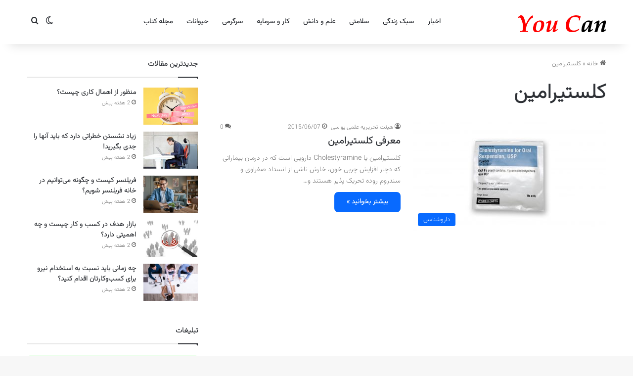

--- FILE ---
content_type: text/html; charset=UTF-8
request_url: https://youc.ir/tag/%DA%A9%D9%84%D8%B3%D8%AA%DB%8C%D8%B1%D8%A7%D9%85%DB%8C%D9%86/
body_size: 12291
content:
<!DOCTYPE html> <html dir="rtl" lang="fa-IR" data-skin="light"> <head> <meta charset="UTF-8"/> <link rel="profile" href="//gmpg.org/xfn/11"/> <meta http-equiv='x-dns-prefetch-control' content='on'> <link rel='dns-prefetch' href="//cdnjs.cloudflare.com/"/> <link rel='dns-prefetch' href="//ajax.googleapis.com/"/> <link rel='dns-prefetch' href="//fonts.googleapis.com/"/> <link rel='dns-prefetch' href="//fonts.gstatic.com/"/> <link rel='dns-prefetch' href="//s.gravatar.com/"/> <link rel='dns-prefetch' href="//www.google-analytics.com/"/> <meta name='robots' content='index, follow, max-image-preview:large, max-snippet:-1, max-video-preview:-1'/> <title>کلستیرامین - You Can</title> <link rel="canonical" href="https://youc.ir/tag/کلستیرامین/"/> <meta property="og:locale" content="fa_IR"/> <meta property="og:type" content="article"/> <meta property="og:title" content="کلستیرامین - You Can"/> <meta property="og:url" content="https://youc.ir/tag/کلستیرامین/"/> <meta property="og:site_name" content="You Can"/> <meta property="og:image" content="https://youc.ir/wp-content/uploads/2016/04/logo-UC-620.png"/> <meta property="og:image:width" content="620"/> <meta property="og:image:height" content="330"/> <meta property="og:image:type" content="image/png"/> <meta name="twitter:card" content="summary_large_image"/> <meta name="twitter:site" content="@youc_ir"/> <script type="application/ld+json" class="yoast-schema-graph">{"@context":"https://schema.org","@graph":[{"@type":"CollectionPage","@id":"https://youc.ir/tag/%da%a9%d9%84%d8%b3%d8%aa%db%8c%d8%b1%d8%a7%d9%85%db%8c%d9%86/","url":"https://youc.ir/tag/%da%a9%d9%84%d8%b3%d8%aa%db%8c%d8%b1%d8%a7%d9%85%db%8c%d9%86/","name":"کلستیرامین - You Can","isPartOf":{"@id":"https://youc.ir/#website"},"primaryImageOfPage":{"@id":"https://youc.ir/tag/%da%a9%d9%84%d8%b3%d8%aa%db%8c%d8%b1%d8%a7%d9%85%db%8c%d9%86/#primaryimage"},"image":{"@id":"https://youc.ir/tag/%da%a9%d9%84%d8%b3%d8%aa%db%8c%d8%b1%d8%a7%d9%85%db%8c%d9%86/#primaryimage"},"thumbnailUrl":"https://youc.ir/wp-content/uploads/2015/06/cholestyramine.jpg","breadcrumb":{"@id":"https://youc.ir/tag/%da%a9%d9%84%d8%b3%d8%aa%db%8c%d8%b1%d8%a7%d9%85%db%8c%d9%86/#breadcrumb"},"inLanguage":"fa-IR"},{"@type":"ImageObject","inLanguage":"fa-IR","@id":"https://youc.ir/tag/%da%a9%d9%84%d8%b3%d8%aa%db%8c%d8%b1%d8%a7%d9%85%db%8c%d9%86/#primaryimage","url":"https://youc.ir/wp-content/uploads/2015/06/cholestyramine.jpg","contentUrl":"https://youc.ir/wp-content/uploads/2015/06/cholestyramine.jpg","width":1366,"height":768,"caption":"معرفی کلستیرامین"},{"@type":"BreadcrumbList","@id":"https://youc.ir/tag/%da%a9%d9%84%d8%b3%d8%aa%db%8c%d8%b1%d8%a7%d9%85%db%8c%d9%86/#breadcrumb","itemListElement":[{"@type":"ListItem","position":1,"name":"خانه","item":"https://youc.ir/"},{"@type":"ListItem","position":2,"name":"کلستیرامین"}]},{"@type":"WebSite","@id":"https://youc.ir/#website","url":"https://youc.ir/","name":"You Can","description":"پورتال یو سی (شما می توانید)","publisher":{"@id":"https://youc.ir/#organization"},"alternateName":"یو سی","potentialAction":[{"@type":"SearchAction","target":{"@type":"EntryPoint","urlTemplate":"https://youc.ir/?s={search_term_string}"},"query-input":{"@type":"PropertyValueSpecification","valueRequired":true,"valueName":"search_term_string"}}],"inLanguage":"fa-IR"},{"@type":"Organization","@id":"https://youc.ir/#organization","name":"پورتال یو سی (شما می توانید) | You Can","url":"https://youc.ir/","logo":{"@type":"ImageObject","inLanguage":"fa-IR","@id":"https://youc.ir/#/schema/logo/image/","url":"https://youc.ir/wp-content/uploads/2016/04/logo-UC-620.png","contentUrl":"https://youc.ir/wp-content/uploads/2016/04/logo-UC-620.png","width":620,"height":330,"caption":"پورتال یو سی (شما می توانید) | You Can"},"image":{"@id":"https://youc.ir/#/schema/logo/image/"},"sameAs":["https://www.facebook.com/youc.ir/","https://x.com/youc_ir","https://instagram.com/youc.ir"]}]}</script> <script type="text/javascript">
			try {
				if( 'undefined' != typeof localStorage ){
					var tieSkin = localStorage.getItem('tie-skin');
				}

				
				var html = document.getElementsByTagName('html')[0].classList,
						htmlSkin = 'light';

				if( html.contains('dark-skin') ){
					htmlSkin = 'dark';
				}

				if( tieSkin != null && tieSkin != htmlSkin ){
					html.add('tie-skin-inverted');
					var tieSkinInverted = true;
				}

				if( tieSkin == 'dark' ){
					html.add('dark-skin');
				}
				else if( tieSkin == 'light' ){
					html.remove( 'dark-skin' );
				}
				
			} catch(e) { console.log( e ) }

		</script> <style type="text/css"> :root{ --tie-preset-gradient-1: linear-gradient(135deg, rgba(6, 147, 227, 1) 0%, rgb(155, 81, 224) 100%); --tie-preset-gradient-2: linear-gradient(135deg, rgb(122, 220, 180) 0%, rgb(0, 208, 130) 100%); --tie-preset-gradient-3: linear-gradient(135deg, rgba(252, 185, 0, 1) 0%, rgba(255, 105, 0, 1) 100%); --tie-preset-gradient-4: linear-gradient(135deg, rgba(255, 105, 0, 1) 0%, rgb(207, 46, 46) 100%); --tie-preset-gradient-5: linear-gradient(135deg, rgb(238, 238, 238) 0%, rgb(169, 184, 195) 100%); --tie-preset-gradient-6: linear-gradient(135deg, rgb(74, 234, 220) 0%, rgb(151, 120, 209) 20%, rgb(207, 42, 186) 40%, rgb(238, 44, 130) 60%, rgb(251, 105, 98) 80%, rgb(254, 248, 76) 100%); --tie-preset-gradient-7: linear-gradient(135deg, rgb(255, 206, 236) 0%, rgb(152, 150, 240) 100%); --tie-preset-gradient-8: linear-gradient(135deg, rgb(254, 205, 165) 0%, rgb(254, 45, 45) 50%, rgb(107, 0, 62) 100%); --tie-preset-gradient-9: linear-gradient(135deg, rgb(255, 203, 112) 0%, rgb(199, 81, 192) 50%, rgb(65, 88, 208) 100%); --tie-preset-gradient-10: linear-gradient(135deg, rgb(255, 245, 203) 0%, rgb(182, 227, 212) 50%, rgb(51, 167, 181) 100%); --tie-preset-gradient-11: linear-gradient(135deg, rgb(202, 248, 128) 0%, rgb(113, 206, 126) 100%); --tie-preset-gradient-12: linear-gradient(135deg, rgb(2, 3, 129) 0%, rgb(40, 116, 252) 100%); --tie-preset-gradient-13: linear-gradient(135deg, #4D34FA, #ad34fa); --tie-preset-gradient-14: linear-gradient(135deg, #0057FF, #31B5FF); --tie-preset-gradient-15: linear-gradient(135deg, #FF007A, #FF81BD); --tie-preset-gradient-16: linear-gradient(135deg, #14111E, #4B4462); --tie-preset-gradient-17: linear-gradient(135deg, #F32758, #FFC581); --main-nav-background: #FFFFFF; --main-nav-secondry-background: rgba(0,0,0,0.03); --main-nav-primary-color: #0088ff; --main-nav-contrast-primary-color: #FFFFFF; --main-nav-text-color: #2c2f34; --main-nav-secondry-text-color: rgba(0,0,0,0.5); --main-nav-main-border-color: rgba(0,0,0,0.1); --main-nav-secondry-border-color: rgba(0,0,0,0.08); --tie-buttons-radius: 8px; } </style> <meta name="viewport" content="width=device-width, initial-scale=1.0"/><style id='wp-img-auto-sizes-contain-inline-css' type='text/css'> img:is([sizes=auto i],[sizes^="auto," i]){contain-intrinsic-size:3000px 1500px} /*# sourceURL=wp-img-auto-sizes-contain-inline-css */ </style> <link rel='stylesheet' id='tie-css-base-css' href="/wp-content/themes/jannah/assets/css/base.min.css" type='text/css' media='all'/> <link rel='stylesheet' id='tie-css-styles-css' href="/wp-content/themes/jannah/assets/css/style.min.css" type='text/css' media='all'/> <link rel='stylesheet' id='tie-css-widgets-css' href="/wp-content/themes/jannah/assets/css/widgets.min.css" type='text/css' media='all'/> <link rel='stylesheet' id='tie-css-helpers-css' href="/wp-content/themes/jannah/assets/css/helpers.min.css" type='text/css' media='all'/> <style id='tie-css-helpers-inline-css' type='text/css'> @font-face {font-family: 'Vazirmatn';font-display: swap;src: url('https://youc.ir/wp-content/themes/youcir/fonts/Vazirmatn/Vazirmatn-ExtraLight.woff2') format('woff2');}body{font-family: 'Vazirmatn';}.logo-text,h1,h2,h3,h4,h5,h6,.the-subtitle{font-family: 'Vazirmatn';}#main-nav .main-menu > ul > li > a{font-family: 'Vazirmatn';}blockquote p{font-family: 'Vazirmatn';}html #tie-wrapper .mag-box.big-post-left-box li:not(:first-child) .post-title,html #tie-wrapper .mag-box.big-post-top-box li:not(:first-child) .post-title,html #tie-wrapper .mag-box.half-box li:not(:first-child) .post-title,html #tie-wrapper .mag-box.big-thumb-left-box li:not(:first-child) .post-title,html #tie-wrapper .mag-box.scrolling-box .slide .post-title,html #tie-wrapper .mag-box.miscellaneous-box li:not(:first-child) .post-title{font-weight: 500;}html #header-notification-bar{background: var( --tie-preset-gradient-13 );}html #header-notification-bar{--tie-buttons-color: #FFFFFF;--tie-buttons-border-color: #FFFFFF;--tie-buttons-hover-color: #e1e1e1;--tie-buttons-hover-text: #000000;}html #header-notification-bar{--tie-buttons-text: #000000;}html #respond .comment-form-email{width: 100% !important;float: none !important;} /*# sourceURL=tie-css-helpers-inline-css */ </style> <script type="text/javascript" src="https://youc.ir/wp-includes/js/jquery/jquery.min.js" id="jquery-core-js"></script> <link rel="stylesheet" href="/wp-content/themes/jannah/rtl.css" type="text/css" media="screen"/><meta http-equiv="X-UA-Compatible" content="IE=edge"> <link rel="icon" href="/wp-content/uploads/2015/09/cropped-favicon_UC-32x32.png" sizes="32x32"/> <link rel="icon" href="/wp-content/uploads/2015/09/cropped-favicon_UC-192x192.png" sizes="192x192"/> <link rel="apple-touch-icon" href="/wp-content/uploads/2015/09/cropped-favicon_UC-180x180.png"/> <meta name="msapplication-TileImage" content="https://youc.ir/wp-content/uploads/2015/09/cropped-favicon_UC-270x270.png"/> <style id='global-styles-inline-css' type='text/css'> :root{--wp--preset--aspect-ratio--square: 1;--wp--preset--aspect-ratio--4-3: 4/3;--wp--preset--aspect-ratio--3-4: 3/4;--wp--preset--aspect-ratio--3-2: 3/2;--wp--preset--aspect-ratio--2-3: 2/3;--wp--preset--aspect-ratio--16-9: 16/9;--wp--preset--aspect-ratio--9-16: 9/16;--wp--preset--color--black: #000000;--wp--preset--color--cyan-bluish-gray: #abb8c3;--wp--preset--color--white: #ffffff;--wp--preset--color--pale-pink: #f78da7;--wp--preset--color--vivid-red: #cf2e2e;--wp--preset--color--luminous-vivid-orange: #ff6900;--wp--preset--color--luminous-vivid-amber: #fcb900;--wp--preset--color--light-green-cyan: #7bdcb5;--wp--preset--color--vivid-green-cyan: #00d084;--wp--preset--color--pale-cyan-blue: #8ed1fc;--wp--preset--color--vivid-cyan-blue: #0693e3;--wp--preset--color--vivid-purple: #9b51e0;--wp--preset--color--global-color: #0088ff;--wp--preset--gradient--vivid-cyan-blue-to-vivid-purple: linear-gradient(135deg,rgb(6,147,227) 0%,rgb(155,81,224) 100%);--wp--preset--gradient--light-green-cyan-to-vivid-green-cyan: linear-gradient(135deg,rgb(122,220,180) 0%,rgb(0,208,130) 100%);--wp--preset--gradient--luminous-vivid-amber-to-luminous-vivid-orange: linear-gradient(135deg,rgb(252,185,0) 0%,rgb(255,105,0) 100%);--wp--preset--gradient--luminous-vivid-orange-to-vivid-red: linear-gradient(135deg,rgb(255,105,0) 0%,rgb(207,46,46) 100%);--wp--preset--gradient--very-light-gray-to-cyan-bluish-gray: linear-gradient(135deg,rgb(238,238,238) 0%,rgb(169,184,195) 100%);--wp--preset--gradient--cool-to-warm-spectrum: linear-gradient(135deg,rgb(74,234,220) 0%,rgb(151,120,209) 20%,rgb(207,42,186) 40%,rgb(238,44,130) 60%,rgb(251,105,98) 80%,rgb(254,248,76) 100%);--wp--preset--gradient--blush-light-purple: linear-gradient(135deg,rgb(255,206,236) 0%,rgb(152,150,240) 100%);--wp--preset--gradient--blush-bordeaux: linear-gradient(135deg,rgb(254,205,165) 0%,rgb(254,45,45) 50%,rgb(107,0,62) 100%);--wp--preset--gradient--luminous-dusk: linear-gradient(135deg,rgb(255,203,112) 0%,rgb(199,81,192) 50%,rgb(65,88,208) 100%);--wp--preset--gradient--pale-ocean: linear-gradient(135deg,rgb(255,245,203) 0%,rgb(182,227,212) 50%,rgb(51,167,181) 100%);--wp--preset--gradient--electric-grass: linear-gradient(135deg,rgb(202,248,128) 0%,rgb(113,206,126) 100%);--wp--preset--gradient--midnight: linear-gradient(135deg,rgb(2,3,129) 0%,rgb(40,116,252) 100%);--wp--preset--font-size--small: 13px;--wp--preset--font-size--medium: 20px;--wp--preset--font-size--large: 36px;--wp--preset--font-size--x-large: 42px;--wp--preset--spacing--20: 0.44rem;--wp--preset--spacing--30: 0.67rem;--wp--preset--spacing--40: 1rem;--wp--preset--spacing--50: 1.5rem;--wp--preset--spacing--60: 2.25rem;--wp--preset--spacing--70: 3.38rem;--wp--preset--spacing--80: 5.06rem;--wp--preset--shadow--natural: 6px 6px 9px rgba(0, 0, 0, 0.2);--wp--preset--shadow--deep: 12px 12px 50px rgba(0, 0, 0, 0.4);--wp--preset--shadow--sharp: 6px 6px 0px rgba(0, 0, 0, 0.2);--wp--preset--shadow--outlined: 6px 6px 0px -3px rgb(255, 255, 255), 6px 6px rgb(0, 0, 0);--wp--preset--shadow--crisp: 6px 6px 0px rgb(0, 0, 0);}:where(.is-layout-flex){gap: 0.5em;}:where(.is-layout-grid){gap: 0.5em;}body .is-layout-flex{display: flex;}.is-layout-flex{flex-wrap: wrap;align-items: center;}.is-layout-flex > :is(*, div){margin: 0;}body .is-layout-grid{display: grid;}.is-layout-grid > :is(*, div){margin: 0;}:where(.wp-block-columns.is-layout-flex){gap: 2em;}:where(.wp-block-columns.is-layout-grid){gap: 2em;}:where(.wp-block-post-template.is-layout-flex){gap: 1.25em;}:where(.wp-block-post-template.is-layout-grid){gap: 1.25em;}.has-black-color{color: var(--wp--preset--color--black) !important;}.has-cyan-bluish-gray-color{color: var(--wp--preset--color--cyan-bluish-gray) !important;}.has-white-color{color: var(--wp--preset--color--white) !important;}.has-pale-pink-color{color: var(--wp--preset--color--pale-pink) !important;}.has-vivid-red-color{color: var(--wp--preset--color--vivid-red) !important;}.has-luminous-vivid-orange-color{color: var(--wp--preset--color--luminous-vivid-orange) !important;}.has-luminous-vivid-amber-color{color: var(--wp--preset--color--luminous-vivid-amber) !important;}.has-light-green-cyan-color{color: var(--wp--preset--color--light-green-cyan) !important;}.has-vivid-green-cyan-color{color: var(--wp--preset--color--vivid-green-cyan) !important;}.has-pale-cyan-blue-color{color: var(--wp--preset--color--pale-cyan-blue) !important;}.has-vivid-cyan-blue-color{color: var(--wp--preset--color--vivid-cyan-blue) !important;}.has-vivid-purple-color{color: var(--wp--preset--color--vivid-purple) !important;}.has-black-background-color{background-color: var(--wp--preset--color--black) !important;}.has-cyan-bluish-gray-background-color{background-color: var(--wp--preset--color--cyan-bluish-gray) !important;}.has-white-background-color{background-color: var(--wp--preset--color--white) !important;}.has-pale-pink-background-color{background-color: var(--wp--preset--color--pale-pink) !important;}.has-vivid-red-background-color{background-color: var(--wp--preset--color--vivid-red) !important;}.has-luminous-vivid-orange-background-color{background-color: var(--wp--preset--color--luminous-vivid-orange) !important;}.has-luminous-vivid-amber-background-color{background-color: var(--wp--preset--color--luminous-vivid-amber) !important;}.has-light-green-cyan-background-color{background-color: var(--wp--preset--color--light-green-cyan) !important;}.has-vivid-green-cyan-background-color{background-color: var(--wp--preset--color--vivid-green-cyan) !important;}.has-pale-cyan-blue-background-color{background-color: var(--wp--preset--color--pale-cyan-blue) !important;}.has-vivid-cyan-blue-background-color{background-color: var(--wp--preset--color--vivid-cyan-blue) !important;}.has-vivid-purple-background-color{background-color: var(--wp--preset--color--vivid-purple) !important;}.has-black-border-color{border-color: var(--wp--preset--color--black) !important;}.has-cyan-bluish-gray-border-color{border-color: var(--wp--preset--color--cyan-bluish-gray) !important;}.has-white-border-color{border-color: var(--wp--preset--color--white) !important;}.has-pale-pink-border-color{border-color: var(--wp--preset--color--pale-pink) !important;}.has-vivid-red-border-color{border-color: var(--wp--preset--color--vivid-red) !important;}.has-luminous-vivid-orange-border-color{border-color: var(--wp--preset--color--luminous-vivid-orange) !important;}.has-luminous-vivid-amber-border-color{border-color: var(--wp--preset--color--luminous-vivid-amber) !important;}.has-light-green-cyan-border-color{border-color: var(--wp--preset--color--light-green-cyan) !important;}.has-vivid-green-cyan-border-color{border-color: var(--wp--preset--color--vivid-green-cyan) !important;}.has-pale-cyan-blue-border-color{border-color: var(--wp--preset--color--pale-cyan-blue) !important;}.has-vivid-cyan-blue-border-color{border-color: var(--wp--preset--color--vivid-cyan-blue) !important;}.has-vivid-purple-border-color{border-color: var(--wp--preset--color--vivid-purple) !important;}.has-vivid-cyan-blue-to-vivid-purple-gradient-background{background: var(--wp--preset--gradient--vivid-cyan-blue-to-vivid-purple) !important;}.has-light-green-cyan-to-vivid-green-cyan-gradient-background{background: var(--wp--preset--gradient--light-green-cyan-to-vivid-green-cyan) !important;}.has-luminous-vivid-amber-to-luminous-vivid-orange-gradient-background{background: var(--wp--preset--gradient--luminous-vivid-amber-to-luminous-vivid-orange) !important;}.has-luminous-vivid-orange-to-vivid-red-gradient-background{background: var(--wp--preset--gradient--luminous-vivid-orange-to-vivid-red) !important;}.has-very-light-gray-to-cyan-bluish-gray-gradient-background{background: var(--wp--preset--gradient--very-light-gray-to-cyan-bluish-gray) !important;}.has-cool-to-warm-spectrum-gradient-background{background: var(--wp--preset--gradient--cool-to-warm-spectrum) !important;}.has-blush-light-purple-gradient-background{background: var(--wp--preset--gradient--blush-light-purple) !important;}.has-blush-bordeaux-gradient-background{background: var(--wp--preset--gradient--blush-bordeaux) !important;}.has-luminous-dusk-gradient-background{background: var(--wp--preset--gradient--luminous-dusk) !important;}.has-pale-ocean-gradient-background{background: var(--wp--preset--gradient--pale-ocean) !important;}.has-electric-grass-gradient-background{background: var(--wp--preset--gradient--electric-grass) !important;}.has-midnight-gradient-background{background: var(--wp--preset--gradient--midnight) !important;}.has-small-font-size{font-size: var(--wp--preset--font-size--small) !important;}.has-medium-font-size{font-size: var(--wp--preset--font-size--medium) !important;}.has-large-font-size{font-size: var(--wp--preset--font-size--large) !important;}.has-x-large-font-size{font-size: var(--wp--preset--font-size--x-large) !important;} /*# sourceURL=global-styles-inline-css */ </style> </head> <body id="tie-body" class="rtl archive tag tag-1828 wp-theme-jannah tie-no-js wrapper-has-shadow block-head-1 magazine2 is-lazyload is-thumb-overlay-disabled is-desktop is-header-layout-4 sidebar-left has-sidebar hide_breaking_news hide_share_post_bottom hide_related"> <div class="background-overlay"> <div id="tie-container" class="site tie-container"> <div id="tie-wrapper"> <header id="theme-header" class="theme-header header-layout-4 header-layout-1 main-nav-light main-nav-default-light main-nav-below no-stream-item has-shadow has-normal-width-logo mobile-header-default"> <div class="main-nav-wrapper"> <nav id="main-nav" class="main-nav header-nav menu-style-default menu-style-solid-bg" style="line-height:89px" aria-label="منوی اصلی"> <div class="container"> <div class="main-menu-wrapper"> <div id="mobile-header-components-area_1" class="mobile-header-components"><ul class="components"><li class="mobile-component_menu custom-menu-link"><a href="#" id="mobile-menu-icon"><span class="tie-mobile-menu-icon nav-icon is-layout-1"></span><span class="screen-reader-text">منو</span></a></li> <li class="mobile-component_search custom-menu-link"> <a href="#" class="tie-search-trigger-mobile"> <span class="tie-icon-search tie-search-icon" aria-hidden="true"></span> <span class="screen-reader-text">جستجو...</span> </a> </li> <li class="mobile-component_skin custom-menu-link"> <a href="#" class="change-skin" title="تغییر پوسته"> <span class="tie-icon-moon change-skin-icon" aria-hidden="true"></span> <span class="screen-reader-text">تغییر پوسته</span> </a> </li></ul></div> <div class="header-layout-1-logo" style="width:300px"> <div id="logo" class="image-logo"> <a title="You Can" href="/"> <picture class="tie-logo-default tie-logo-picture"> <source class="tie-logo-source-default tie-logo-source" srcset="https://youc.ir/wp-content/themes/youcir/assets/images/logo.png"> <img class="tie-logo-img-default tie-logo-img" src="/wp-content/themes/youcir/assets/images/logo.png" alt="You Can" width="300" height="49" style="max-height:49px !important; width: auto;"/> </picture> </a> </div> </div> <div id="menu-components-wrap"> <div id="sticky-logo" class="image-logo"> <a title="You Can" href="/"> <picture class="tie-logo-default tie-logo-picture"> <source class="tie-logo-source-default tie-logo-source" srcset="https://youc.ir/wp-content/themes/youcir/assets/images/logo.png"> <img class="tie-logo-img-default tie-logo-img" src="/wp-content/themes/youcir/assets/images/logo.png" alt="You Can" style="max-height:49px; width: auto;"/> </picture> </a> </div> <div class="flex-placeholder"></div> <div class="main-menu main-menu-wrap"> <div id="main-nav-menu" class="main-menu header-menu"><ul id="menu-%d9%87%d8%af%d8%b1-1" class="menu"><li id="menu-item-39537" class="menu-item menu-item-type-taxonomy menu-item-object-category menu-item-39537"><a href="/category/news/">اخبار</a></li> <li id="menu-item-39538" class="menu-item menu-item-type-taxonomy menu-item-object-category menu-item-39538"><a href="/category/education/lifestyle/">سبک زندگی</a></li> <li id="menu-item-39539" class="menu-item menu-item-type-taxonomy menu-item-object-category menu-item-39539"><a href="/category/education/health/">سلامتی</a></li> <li id="menu-item-39540" class="menu-item menu-item-type-taxonomy menu-item-object-category menu-item-39540"><a href="/category/education/science/">علم و دانش</a></li> <li id="menu-item-39541" class="menu-item menu-item-type-taxonomy menu-item-object-category menu-item-39541"><a href="/category/education/financial/">کار و سرمایه</a></li> <li id="menu-item-39542" class="menu-item menu-item-type-taxonomy menu-item-object-category menu-item-39542"><a href="/category/entertainment/">سرگرمی</a></li> <li id="menu-item-39543" class="menu-item menu-item-type-taxonomy menu-item-object-category menu-item-39543"><a href="/category/animals/">حیوانات</a></li> <li id="menu-item-39544" class="menu-item menu-item-type-taxonomy menu-item-object-category menu-item-39544"><a href="/category/book-review/">مجله کتاب</a></li> </ul></div> </div> <ul class="components"> <li class="skin-icon menu-item custom-menu-link"> <a href="#" class="change-skin" title="تغییر پوسته"> <span class="tie-icon-moon change-skin-icon" aria-hidden="true"></span> <span class="screen-reader-text">تغییر پوسته</span> </a> </li> <li class="search-compact-icon menu-item custom-menu-link"> <a href="#" class="tie-search-trigger"> <span class="tie-icon-search tie-search-icon" aria-hidden="true"></span> <span class="screen-reader-text">جستجو...</span> </a> </li> </ul> </div> </div> </div> </nav> </div> </header> <script type="text/javascript">
			try{if("undefined"!=typeof localStorage){var header,mnIsDark=!1,tnIsDark=!1;(header=document.getElementById("theme-header"))&&((header=header.classList).contains("main-nav-default-dark")&&(mnIsDark=!0),header.contains("top-nav-default-dark")&&(tnIsDark=!0),"dark"==tieSkin?(header.add("main-nav-dark","top-nav-dark"),header.remove("main-nav-light","top-nav-light")):"light"==tieSkin&&(mnIsDark||(header.remove("main-nav-dark"),header.add("main-nav-light")),tnIsDark||(header.remove("top-nav-dark"),header.add("top-nav-light"))))}}catch(a){console.log(a)}
		</script> <div id="content" class="site-content container"><div id="main-content-row" class="tie-row main-content-row"> <div class="main-content tie-col-md-8 tie-col-xs-12" role="main"> <header id="tag-title-section" class="entry-header-outer container-wrapper archive-title-wrapper"> <nav id="breadcrumb"><a href="/"><span class="tie-icon-home" aria-hidden="true"></span> خانه</a><em class="delimiter">»</em><span class="current">کلستیرامین</span></nav><script type="application/ld+json">{"@context":"http:\/\/schema.org","@type":"BreadcrumbList","@id":"#Breadcrumb","itemListElement":[{"@type":"ListItem","position":1,"item":{"name":"\u062e\u0627\u0646\u0647","@id":"https:\/\/youc.ir\/"}}]}</script><h1 class="page-title">کلستیرامین</h1> </header> <div class="mag-box wide-post-box"> <div class="container-wrapper"> <div class="mag-box-container clearfix"> <ul id="posts-container" data-layout="default" data-settings="{'uncropped_image':'jannah-image-post','category_meta':true,'post_meta':true,'excerpt':'true','excerpt_length':'25','read_more':'true','read_more_text':false,'media_overlay':true,'title_length':0,'is_full':false,'is_category':false}" class="posts-items"> <li class="post-item post-15776 post type-post status-publish format-standard has-post-thumbnail category-pharmacology tag-cholestyramine tag-8 tag-1486 tag-1828 tie-standard"> <a aria-label="معرفی کلستیرامین" href="/cholestyramine/" class="post-thumb"><span class="post-cat-wrap"><span class="post-cat tie-cat-121">داروشناسی</span></span><img width="390" height="220" src="[data-uri]" class="attachment-jannah-image-large size-jannah-image-large lazy-img wp-post-image" alt="معرفی کلستیرامین" decoding="async" fetchpriority="high" data-src="/wp-content/uploads/2015/06/cholestyramine-390x220.jpg"/></a> <div class="post-details"> <div class="post-meta clearfix"><span class="author-meta single-author no-avatars"><span class="meta-item meta-author-wrapper meta-author-1"><span class="meta-author"><a href="/author/hamidreza/" class="author-name tie-icon" title="هیئت تحریریه علمی یو سی">هیئت تحریریه علمی یو سی</a></span></span></span><span class="date meta-item tie-icon">2015/06/07</span><div class="tie-alignright"><span class="meta-comment tie-icon meta-item fa-before">0</span></div></div> <h2 class="post-title"><a href="/cholestyramine/">معرفی کلستیرامین</a></h2> <p class="post-excerpt">کلستیرامین یا Cholestyramine دارویی است که در درمان بیمارانی که دچار افزایش چربی خون، خارش ناشی از انسداد صفراوی و سندروم روده تحریک پذیر هستند و&hellip;</p> <a class="more-link button" href="/cholestyramine/">بیشتر بخوانید &raquo;</a> </div> </li> </ul> <div class="clearfix"></div> </div> </div> </div> </div> <aside class="sidebar tie-col-md-4 tie-col-xs-12 normal-side is-sticky" aria-label="سایدبار اصلی"> <div class="theiaStickySidebar"> <div id="posts-list-widget-19" class="container-wrapper widget posts-list"><div class="widget-title the-global-title"><div class="the-subtitle">جدیدترین مقالات</div></div><div class="widget-posts-list-wrapper"><div class="widget-posts-list-container"><ul class="posts-list-items widget-posts-wrapper"> <li class="widget-single-post-item widget-post-list tie-standard"> <div class="post-widget-thumbnail"> <a aria-label="منظور از اهمال کاری چیست؟" href="/procrastination/" class="post-thumb"><img width="220" height="150" src="[data-uri]" class="attachment-jannah-image-small size-jannah-image-small lazy-img tie-small-image wp-post-image" alt="منظور از اهمال کاری چیست؟" decoding="async" data-src="/wp-content/uploads/2026/01/procrastination-220x150.png"/></a> </div> <div class="post-widget-body "> <a class="post-title the-subtitle" href="/procrastination/">منظور از اهمال کاری چیست؟</a> <div class="post-meta"> <span class="date meta-item tie-icon">2 هفته پیش</span> </div> </div> </li> <li class="widget-single-post-item widget-post-list tie-standard"> <div class="post-widget-thumbnail"> <a aria-label="زیاد نشستن خطراتی دارد که باید آنها را جدی بگیرید!" href="/sitting-risks-how-harmful-is-too-much-sitting/" class="post-thumb"><img width="220" height="150" src="[data-uri]" class="attachment-jannah-image-small size-jannah-image-small lazy-img tie-small-image wp-post-image" alt="زیاد نشستن خطراتی دارد که باید آنها را جدی بگیرید!" decoding="async" data-src="/wp-content/uploads/2026/01/sitting-risks-how-harmful-is-too-much-sitting-220x150.jpg"/></a> </div> <div class="post-widget-body "> <a class="post-title the-subtitle" href="/sitting-risks-how-harmful-is-too-much-sitting/">زیاد نشستن خطراتی دارد که باید آنها را جدی بگیرید!</a> <div class="post-meta"> <span class="date meta-item tie-icon">2 هفته پیش</span> </div> </div> </li> <li class="widget-single-post-item widget-post-list tie-standard"> <div class="post-widget-thumbnail"> <a aria-label="فریلنسر کیست و چگونه می‌توانیم در خانه فریلنسر شویم؟" href="/who-is-a-freelancer/" class="post-thumb"><img width="220" height="150" src="[data-uri]" class="attachment-jannah-image-small size-jannah-image-small lazy-img tie-small-image wp-post-image" alt="فریلنسر کیست و چگونه می‌توانیم در خانه فریلنسر شویم؟" decoding="async" data-src="/wp-content/uploads/2026/01/who-is-a-freelancer-220x150.jpg"/></a> </div> <div class="post-widget-body "> <a class="post-title the-subtitle" href="/who-is-a-freelancer/">فریلنسر کیست و چگونه می‌توانیم در خانه فریلنسر شویم؟</a> <div class="post-meta"> <span class="date meta-item tie-icon">2 هفته پیش</span> </div> </div> </li> <li class="widget-single-post-item widget-post-list tie-standard"> <div class="post-widget-thumbnail"> <a aria-label="بازار هدف در کسب و کار چیست و چه اهمیتی دارد؟" href="/what-is-a-target-market/" class="post-thumb"><img width="220" height="150" src="[data-uri]" class="attachment-jannah-image-small size-jannah-image-small lazy-img tie-small-image wp-post-image" alt="بازار هدف در کسب و کار چیست و چه اهمیتی دارد؟" decoding="async" data-src="/wp-content/uploads/2026/01/what-is-a-target-market-220x150.jpg"/></a> </div> <div class="post-widget-body "> <a class="post-title the-subtitle" href="/what-is-a-target-market/">بازار هدف در کسب و کار چیست و چه اهمیتی دارد؟</a> <div class="post-meta"> <span class="date meta-item tie-icon">2 هفته پیش</span> </div> </div> </li> <li class="widget-single-post-item widget-post-list tie-standard"> <div class="post-widget-thumbnail"> <a aria-label="چه زمانی باید نسبت به استخدام نیرو برای کسب‌وکارتان اقدام کنید؟" href="/when-should-you-start-hiring-people/" class="post-thumb"><img width="220" height="150" src="[data-uri]" class="attachment-jannah-image-small size-jannah-image-small lazy-img tie-small-image wp-post-image" alt="چه زمانی باید نسبت به استخدام نیرو برای کسب‌وکارتان اقدام کنید؟" decoding="async" data-src="/wp-content/uploads/2026/01/when-should-you-start-hiring-people-220x150.jpg"/></a> </div> <div class="post-widget-body "> <a class="post-title the-subtitle" href="/when-should-you-start-hiring-people/">چه زمانی باید نسبت به استخدام نیرو برای کسب‌وکارتان اقدام کنید؟</a> <div class="post-meta"> <span class="date meta-item tie-icon">2 هفته پیش</span> </div> </div> </li> </ul></div></div><div class="clearfix"></div></div><div id="text-html-widget-5" class="container-wrapper widget text-html"><div class="widget-title the-global-title"><div class="the-subtitle">تبلیغات</div></div><div><div style="direction: rtl; font-family: Vazirmatn; padding: 0px; margin:15px 0;"><table style="margin: 10px auto; width: 100%; background: white; border-collapse: separate !important; border-spacing: 2px !important;"><tbody> <tr><td style="width: 100px;height:50px !important; padding-right: 5px; background: #EBFFEB; border-radius: 3px;" onmouseover="this.style.background='#FFFFFF';" onmouseout="this.style.background='#EBFFEB';"><a target="_blank" href="//yadakhyundai.com/" style="font-family:Vazirmatn; font-size:16px;text-align: right; text-decoration: none; color: black; display: block; padding:0 8px;" rel=”nofollow”>لوازم یدکی هیوندای</span></a></td></tr> <tr><td style="width: 100px;height:50px !important; padding-right: 5px; background: #EBFFEB; border-radius: 3px;" onmouseover="this.style.background='#FFFFFF';" onmouseout="this.style.background='#EBFFEB';"><a target="_blank" href="//sanadgozar.com/%d8%b3%d9%86%d8%af-%d8%a7%d8%ac%d8%a7%d8%b1%d9%87-%d8%a7%db%8c-%d8%a8%d8%b1%d8%a7%db%8c-%d8%b2%d9%86%d8%af%d8%a7%d9%86%db%8c-%d8%af%db%8c%d9%88%d8%a7%d8%b1/" style="font-family:Vazirmatn; font-size:16px;text-align: right; text-decoration: none; color: black; display: block; padding:0 8px;" rel=>سند اجاره ای برای زندانی دیوار</span></a></td></tr> <tr><td style="width: 100px;height:50px !important; padding-right: 5px; background: #EBFFEB; border-radius: 3px;" onmouseover="this.style.background='#FFFFFF';" onmouseout="this.style.background='#EBFFEB';"><a target="_blank" href="//masterrack.org/product/shelf/rack/" style="font-family:Vazirmatn; font-size:16px;text-align: right; text-decoration: none; color: black; display: block; padding:0 8px;" rel=>قفسه بندی راک</span></a></td></tr> <tr><td style="width: 100px;height:50px !important; padding-right: 5px; background: #EBFFEB; border-radius: 3px;" onmouseover="this.style.background='#FFFFFF';" onmouseout="this.style.background='#EBFFEB';"><a target="_blank" href="//vikifilm.com/" style="font-family:Vazirmatn; font-size:16px;text-align: right; text-decoration: none; color: black; display: block; padding:0 8px;" rel=>https://vikifilm.com</span></a></td></tr> <tr><td style="width: 100px;height:50px !important; padding-right: 5px; background: #EBFFEB; border-radius: 3px;" onmouseover="this.style.background='#FFFFFF';" onmouseout="this.style.background='#EBFFEB';"><a target="_blank" href="//iranamniyat.com/product-category/video-surveillance/cctv/imou/" style="font-family:Vazirmatn; font-size:16px;text-align: right; text-decoration: none; color: black; display: block; padding:0 8px;" rel=>دوربین مدار بسته ایمو</span></a></td></tr> <tr><td style="width: 100px;height:50px !important; padding-right: 5px; background: #EBFFEB; border-radius: 3px;" onmouseover="this.style.background='#FFFFFF';" onmouseout="this.style.background='#EBFFEB';"><a target="_blank" href="//philipsservices.ir/" style="font-family:Vazirmatn; font-size:16px;text-align: right; text-decoration: none; color: black; display: block; padding:0 8px;" rel=””>نمایندگی تعمیرات فیلیپس</span></a></td></tr> <tr><td style="width: 100px;height:50px !important; padding-right: 5px; background: #EBFFEB; border-radius: 3px;" onmouseover="this.style.background='#FFFFFF';" onmouseout="this.style.background='#EBFFEB';"><a target="_blank" href="//isarclinic.com/%d9%82%db%8c%d9%85%d8%aa-%d8%a7%d8%b1%d8%aa%d9%88%d8%af%d9%86%d8%b3%db%8c/" style="font-family:Vazirmatn; font-size:16px;text-align: right; text-decoration: none; color: black; display: block; padding:0 8px;" rel=>قیمت ارتودنسی دندان</span></a></td></tr> <tr><td style="width: 100px;height:50px !important; padding-right: 5px; background: #EBFFEB; border-radius: 3px;" onmouseover="this.style.background='#FFFFFF';" onmouseout="this.style.background='#EBFFEB';"><a target="_blank" href="//snadzh.ir/blog/180463/" style="font-family:Vazirmatn; font-size:16px;text-align: right; text-decoration: none; color: black; display: block; padding:0 8px;" rel=””>داینو شاسی</span></a></td></tr> <tr><td style="width: 100px;height:50px !important; padding-right: 5px; background: #EBFFEB; border-radius: 3px;" onmouseover="this.style.background='#FFFFFF';" onmouseout="this.style.background='#EBFFEB';"><a target="_blank" href="//landazmaa.com/product-tag/%D8%AE%D8%B1%DB%8C%D8%AF-%D8%B3%D8%B1%D8%B3%D9%85%D9%BE%D9%84%D8%B1/" style="font-family:Vazirmatn; font-size:16px;text-align: right; text-decoration: none; color: black; display: block; padding:0 8px;" rel=”nofollow”>قیمت سرسمپلر</span></a></td></tr> <tr><td style="width: 100px;height:50px !important; padding-right: 5px; background: #EBFFEB; border-radius: 3px;" onmouseover="this.style.background='#FFFFFF';" onmouseout="this.style.background='#EBFFEB';"><a target="_blank" href="//vipgroupvisa.com/self-supporting-residency-spain/" style="font-family:Vazirmatn; font-size:16px;text-align: right; text-decoration: none; color: black; display: block; padding:0 8px;" rel=”nofollow”>دیجیتال نومد اسپانیا</span></a></td></tr> <tr><td style="width: 100px;height:50px !important; padding-right: 5px; background: #EBFFEB; border-radius: 3px;" onmouseover="this.style.background='#FFFFFF';" onmouseout="this.style.background='#EBFFEB';"><a target="_blank" href="//myindustry.ir/en/iran-dry-fruits-price-market/" style="font-family:Vazirmatn; font-size:16px;text-align: right; text-decoration: none; color: black; display: block; padding:0 8px;" rel=>Iran Dried Fruits</span></a></td></tr> <tr><td style="width: 100px;height:50px !important; padding-right: 5px; background: #EBFFEB; border-radius: 3px;" onmouseover="this.style.background='#FFFFFF';" onmouseout="this.style.background='#EBFFEB';"><a target="_blank" href="/l-bank-exchange-application/" style="font-family:Vazirmatn; font-size:16px;text-align: right; text-decoration: none; color: black; display: block; padding:0 8px;" rel=>اپلیکیشن صرافی ال بانک</span></a></td></tr> <tr><td style="width: 100px;height:50px !important; padding-right: 5px; background: #EBFFEB; border-radius: 3px;" onmouseover="this.style.background='#FFFFFF';" onmouseout="this.style.background='#EBFFEB';"><a target="_blank" href="//kafedarchin.ir/product/%d8%af%d8%a7%d8%b1%d9%88%db%8c-%d8%ac%d8%a7%d9%85%d8%b9-%d8%a7%d9%85%d8%a7%d9%85-%d8%b1%d8%b6%d8%a7-%d8%b9/" style="font-family:Vazirmatn; font-size:16px;text-align: right; text-decoration: none; color: black; display: block; padding:0 8px;" rel=>جامع امام رضا</span></a></td></tr> <tr><td style="width: 100px;height:50px !important; padding-right: 5px; background: #EBFFEB; border-radius: 3px;" onmouseover="this.style.background='#FFFFFF';" onmouseout="this.style.background='#EBFFEB';"><a target="_blank" href="//sabzito.com/%D8%B3%D8%A8%DA%A9-%D8%B2%D9%86%D8%AF%DA%AF%DB%8C-%D9%BE%D8%A7%DB%8C%D8%AF%D8%A7%D8%B1/" style="font-family:Vazirmatn; font-size:16px;text-align: right; text-decoration: none; color: black; display: block; padding:0 8px;" rel=>سبک زندگی پایدار</span></a></td></tr> <tr><td style="width: 100px;height:50px !important; padding-right: 5px; background: #EBFFEB; border-radius: 3px;" onmouseover="this.style.background='#FFFFFF';" onmouseout="this.style.background='#EBFFEB';"><a target="_blank" href="//digiato.com/promoted/how-to-install-split-duct-hot-water-coil" style="font-family:Vazirmatn; font-size:16px;text-align: right; text-decoration: none; color: black; display: block; padding:0 8px;" rel=>کویل آبگرم داکت اسپلیت</span></a></td></tr> <tr><td style="width: 100px;height:50px !important; padding-right: 5px; background: #EBFFEB; border-radius: 3px;" onmouseover="this.style.background='#FFFFFF';" onmouseout="this.style.background='#EBFFEB';"><a target="_blank" href="//tarketiad.com/" style="font-family:Vazirmatn; font-size:16px;text-align: right; text-decoration: none; color: black; display: block; padding:0 8px;" rel=>ترک اعتیاد</span></a></td></tr> <tr><td style="width: 100px;height:50px !important; padding-right: 5px; background: #EBFFEB; border-radius: 3px;" onmouseover="this.style.background='#FFFFFF';" onmouseout="this.style.background='#EBFFEB';"><a target="_blank" href="/advertising/" style="font-family:Vazirmatn; font-size:16px;text-align: right; text-decoration: none; color: black; display: block; padding:0 8px;" rel="noopener">سفارش <span style="font-weight: bold !important; font-size:17px">تبلیغ متنی</span></a></td></tr> </tbody></table></div></div><div class="clearfix"></div></div><div id="posts-list-widget-20" class="container-wrapper widget posts-list"><div class="widget-title the-global-title"><div class="the-subtitle">پُربازدیدترین مقالات</div></div><div class="widget-posts-list-wrapper"><div class="widget-posts-list-container posts-list-counter"><ul class="posts-list-items widget-posts-wrapper"> <li class="widget-single-post-item widget-post-list tie-standard"> <div class="post-widget-thumbnail"> <a aria-label="چگونه در امتحان رانندگی شهر قبول شویم؟" href="/city-driving-test/" class="post-thumb"><img width="220" height="150" src="[data-uri]" class="attachment-jannah-image-small size-jannah-image-small lazy-img tie-small-image wp-post-image" alt="چگونه در امتحان رانندگی شهر قبول شویم؟" decoding="async" data-src="/wp-content/uploads/2015/03/city-driving-test-220x150.jpg"/></a> </div> <div class="post-widget-body "> <a class="post-title the-subtitle" href="/city-driving-test/">چگونه در امتحان رانندگی شهر قبول شویم؟</a> <div class="post-meta"> <span class="date meta-item tie-icon">2015/03/04</span> </div> </div> </li> <li class="widget-single-post-item widget-post-list tie-standard"> <div class="post-widget-thumbnail"> <a aria-label="نقد و بررسی آموزش سریع مکالمه انگلیسی در 90 روز به روش مرتضی نصرت" href="/rapid-english-conversation-in-90-days-with-nosrat/" class="post-thumb"><img width="220" height="150" src="[data-uri]" class="attachment-jannah-image-small size-jannah-image-small lazy-img tie-small-image wp-post-image" alt="آموزش سریع مکالمه انگلیسی در 90 روز به روش نصرت" decoding="async" data-src="/wp-content/uploads/2016/09/rapid-english-conversation-in-90-days-with-nosrat-220x150.jpg"/></a> </div> <div class="post-widget-body "> <a class="post-title the-subtitle" href="/rapid-english-conversation-in-90-days-with-nosrat/">نقد و بررسی آموزش سریع مکالمه انگلیسی در 90 روز به روش مرتضی نصرت</a> <div class="post-meta"> <span class="date meta-item tie-icon">2016/09/30</span> </div> </div> </li> <li class="widget-single-post-item widget-post-list tie-standard"> <div class="post-widget-thumbnail"> <a aria-label="راه‌های درمان مسمومیت با سفید کننده وایتکس" href="/ways-poisoning-treatment-vaytks-bleach/" class="post-thumb"><img width="220" height="150" src="[data-uri]" class="attachment-jannah-image-small size-jannah-image-small lazy-img tie-small-image wp-post-image" alt="راه های درمان مسمومیت با سفید کننده وایتکس" decoding="async" data-src="/wp-content/uploads/2017/03/ways-poisoning-treatment-vaytks-bleach-220x150.jpg"/></a> </div> <div class="post-widget-body "> <a class="post-title the-subtitle" href="/ways-poisoning-treatment-vaytks-bleach/">راه‌های درمان مسمومیت با سفید کننده وایتکس</a> <div class="post-meta"> <span class="date meta-item tie-icon">2017/03/27</span> </div> </div> </li> <li class="widget-single-post-item widget-post-list tie-standard"> <div class="post-widget-thumbnail"> <a aria-label="سوال و جواب های فنی مربوط به سیلندر اتومبیل" href="/cylinder-cylinder-head-and-crankcase-car/" class="post-thumb"><img width="220" height="150" src="[data-uri]" class="attachment-jannah-image-small size-jannah-image-small lazy-img tie-small-image wp-post-image" alt="سوال و جواب های فنی مربوط به سیلندر اتومبیل" decoding="async" data-src="/wp-content/uploads/2015/03/cylinder-cylinder-head-and-crankcase-car-220x150.jpg"/></a> </div> <div class="post-widget-body "> <a class="post-title the-subtitle" href="/cylinder-cylinder-head-and-crankcase-car/">سوال و جواب های فنی مربوط به سیلندر اتومبیل</a> <div class="post-meta"> <span class="date meta-item tie-icon">2015/03/17</span> </div> </div> </li> <li class="widget-single-post-item widget-post-list tie-standard"> <div class="post-widget-thumbnail"> <a aria-label="سوال و جواب های فنی مربوط به گیربکس اتومبیل" href="/technical-questions-and-answers-related-to-the-transmission-cars/" class="post-thumb"><img width="220" height="150" src="[data-uri]" class="attachment-jannah-image-small size-jannah-image-small lazy-img tie-small-image wp-post-image" alt="سوال و جواب های فنی مربوط به گیربکس اتومبیل" decoding="async" data-src="/wp-content/uploads/2015/05/technical-questions-and-answers-related-to-the-transmission-cars-220x150.jpg"/></a> </div> <div class="post-widget-body "> <a class="post-title the-subtitle" href="/technical-questions-and-answers-related-to-the-transmission-cars/">سوال و جواب های فنی مربوط به گیربکس اتومبیل</a> <div class="post-meta"> <span class="date meta-item tie-icon">2015/05/19</span> </div> </div> </li> </ul></div></div><div class="clearfix"></div></div> </div> </aside> </div></div> <footer id="footer" class="site-footer dark-skin dark-widgetized-area"> <div id="footer-widgets-container"> <div class="container"> <div class="footer-widget-area "> <div class="tie-row"> <div class="tie-col-sm-4 normal-side"> <div id="text-html-widget-4" class="widget text-html-box"> <p dir="rtl" style="text-align: justify;"><a title="پورتال یو سی (شما می توانید) | You Can" href="/"><img style="display: block; margin-left: auto; margin-right: auto;" src="/wp-content/themes/youcir/assets/images/logo.png" alt="پورتال یو سی (شما می توانید) | You Can" width="300" height="49"/></a></p> <br> <p dir="rtl" style="text-align: justify;">در <a href="/">پورتال یو سی</a>، شما می توانید با استفاده از اطلاعات، آموزش ها، فیلم ها و تصاویر، به راحتی یاد بگیرید که چگونه کاری را انجام دهید و دانش خود را به روز کنید.</p> </div> </div> <div class="tie-col-sm-4 normal-side"> <div id="linkcat-502" class="container-wrapper widget widget_links"><div class="widget-title the-global-title"><div class="the-subtitle">درباره</div></div> <ul class='xoxo blogroll'> <li><a href="/newsletters/">خبرنامه همکلاسی؛ سلام!</a></li> <li><a href="/about-us/">درباره یو سی</a></li> <li><a href="/faq/">سوالات متداول</a></li> <li><a href="/careers/">فرصت های شغلی</a></li> </ul> <div class="clearfix"></div></div> </div> <div class="tie-col-sm-4 normal-side"> <div id="linkcat-1150" class="container-wrapper widget widget_links"><div class="widget-title the-global-title"><div class="the-subtitle">سیاست و خط مشی</div></div> <ul class='xoxo blogroll'> <li><a href="/advertising/">تبلیغات شما در یو سی</a></li> <li><a href="/contact-us/">تماس با یو سی</a></li> <li><a href="/privacy-policy/">حفظ حریم خصوصی</a></li> <li><a href="/term-of-use/">شرایط استفاده از یو سی</a></li> </ul> <div class="clearfix"></div></div> </div> </div> </div> </div> </div> <div id="site-info" class="site-info site-info-layout-2"> <div class="container"> <div class="tie-row"> <div class="tie-col-md-12"> <div class="copyright-text copyright-text-first">Copyright &copy; You Can. 2004 - 2026</div><ul class="social-icons"><li class="social-icons-item"><a class="social-link facebook-social-icon" rel="external noopener nofollow" target="_blank" href="http://facebook.com/youc.ir"><span class="tie-social-icon tie-icon-facebook"></span><span class="screen-reader-text">فیس بوک</span></a></li><li class="social-icons-item"><a class="social-link twitter-social-icon" rel="external noopener nofollow" target="_blank" href="//twitter.com/youc_ir"><span class="tie-social-icon tie-icon-twitter"></span><span class="screen-reader-text">X</span></a></li><li class="social-icons-item"><a class="social-link instagram-social-icon" rel="external noopener nofollow" target="_blank" href="//instagram.com/youc.ir"><span class="tie-social-icon tie-icon-instagram"></span><span class="screen-reader-text">اینستاگرام</span></a></li><li class="social-icons-item"><a class="social-link telegram-social-icon" rel="external noopener nofollow" target="_blank" href="//telegram.me/youc_ir"><span class="tie-social-icon tie-icon-paper-plane"></span><span class="screen-reader-text">تلگرام</span></a></li><li class="social-icons-item"><a class="social-link rss-social-icon" rel="external noopener nofollow" target="_blank" href="/feed/"><span class="tie-social-icon tie-icon-feed"></span><span class="screen-reader-text">خوراک</span></a></li></ul> </div> </div> </div> </div> </footer> <a id="go-to-top" class="go-to-top-button" href="#go-to-tie-body"> <span class="tie-icon-angle-up"></span> <span class="screen-reader-text">دکمه بازگشت به بالا</span> </a> </div> <aside class=" side-aside normal-side dark-skin dark-widgetized-area is-fullwidth appear-from-left" aria-label="موقعیت سایدبار دوم" style="visibility: hidden;"> <div data-height="100%" class="side-aside-wrapper has-custom-scroll"> <a href="#" class="close-side-aside remove big-btn"> <span class="screen-reader-text">بستن</span> </a> <div id="mobile-container"> <div id="mobile-menu"> </div> <div id="mobile-social-icons" class="social-icons-widget solid-social-icons"> <ul><li class="social-icons-item"><a class="social-link facebook-social-icon" rel="external noopener nofollow" target="_blank" href="http://facebook.com/youc.ir"><span class="tie-social-icon tie-icon-facebook"></span><span class="screen-reader-text">فیس بوک</span></a></li><li class="social-icons-item"><a class="social-link twitter-social-icon" rel="external noopener nofollow" target="_blank" href="//twitter.com/youc_ir"><span class="tie-social-icon tie-icon-twitter"></span><span class="screen-reader-text">X</span></a></li><li class="social-icons-item"><a class="social-link instagram-social-icon" rel="external noopener nofollow" target="_blank" href="//instagram.com/youc.ir"><span class="tie-social-icon tie-icon-instagram"></span><span class="screen-reader-text">اینستاگرام</span></a></li><li class="social-icons-item"><a class="social-link telegram-social-icon" rel="external noopener nofollow" target="_blank" href="//telegram.me/youc_ir"><span class="tie-social-icon tie-icon-paper-plane"></span><span class="screen-reader-text">تلگرام</span></a></li><li class="social-icons-item"><a class="social-link rss-social-icon" rel="external noopener nofollow" target="_blank" href="/feed/"><span class="tie-social-icon tie-icon-feed"></span><span class="screen-reader-text">خوراک</span></a></li></ul> </div> <div id="mobile-search"> <form role="search" method="get" class="search-form" action="/"> <label> <span class="screen-reader-text">جستجو برای:</span> <input type="search" class="search-field" placeholder="جستجو &hellip;" name="s"/> </label> <input type="submit" class="search-submit" value="جستجو"/> </form> </div> </div> </div> </aside> </div> </div> <script type="text/javascript">
			if( 'loading' in HTMLImageElement.prototype) {
				document.querySelectorAll('[data-src]').forEach( function(img){
					img.src = img.dataset.src;
					img.removeAttribute('data-src');
				});
			}
		</script> <script type="speculationrules">
{"prefetch":[{"source":"document","where":{"and":[{"href_matches":"/*"},{"not":{"href_matches":["/wp-*.php","/wp-admin/*","/wp-content/uploads/*","/wp-content/*","/wp-content/plugins/*","/wp-content/themes/jannah/*","/*\\?(.+)"]}},{"not":{"selector_matches":"a[rel~=\"nofollow\"]"}},{"not":{"selector_matches":".no-prefetch, .no-prefetch a"}}]},"eagerness":"conservative"}]}
</script> <script>
            !function(e,t,n){e.yektanetAnalyticsObject=n,e[n]=e[n]||function(){e[n].q.push(arguments)},e[n].q=e[n].q||[];var a=t.getElementsByTagName("head")[0],r=new Date,c="https://cdn.yektanet.com/superscript/5sRzXPkO/native-youc.ir-7344/yn_pub.js?v="+r.getFullYear().toString()+"0"+r.getMonth()+"0"+r.getDate()+"0"+r.getHours(),s=t.createElement("link");s.rel="preload",s.as="script",s.href=c,a.appendChild(s);var l=t.createElement("script");l.async=!0,l.src=c,a.appendChild(l)}(window,document,"yektanet");
        </script> <div id="is-scroller-outer"><div id="is-scroller"></div></div><div id="fb-root"></div> <div id="tie-popup-search-desktop" class="tie-popup tie-popup-search-wrap" style="display: none;"> <a href="#" class="tie-btn-close remove big-btn light-btn"> <span class="screen-reader-text">بستن</span> </a> <div class="popup-search-wrap-inner"> <div class="live-search-parent pop-up-live-search" data-skin="live-search-popup" aria-label="جستجو"> <form method="get" class="tie-popup-search-form" action="/"> <input class="tie-popup-search-input " inputmode="search" type="text" name="s" title="جستجو..." autocomplete="off" placeholder="تایپ کنید و کلید اینتر را بزنید"/> <button class="tie-popup-search-submit" type="submit"> <span class="tie-icon-search tie-search-icon" aria-hidden="true"></span> <span class="screen-reader-text">جستجو...</span> </button> </form> </div> </div> </div> <div id="tie-popup-search-mobile" class="tie-popup tie-popup-search-wrap" style="display: none;"> <a href="#" class="tie-btn-close remove big-btn light-btn"> <span class="screen-reader-text">بستن</span> </a> <div class="popup-search-wrap-inner"> <div class="live-search-parent pop-up-live-search" data-skin="live-search-popup" aria-label="جستجو"> <form method="get" class="tie-popup-search-form" action="/"> <input class="tie-popup-search-input " inputmode="search" type="text" name="s" title="جستجو..." autocomplete="off" placeholder="جستجو..."/> <button class="tie-popup-search-submit" type="submit"> <span class="tie-icon-search tie-search-icon" aria-hidden="true"></span> <span class="screen-reader-text">جستجو...</span> </button> </form> </div> </div> </div> <script type="text/javascript" id="tie-scripts-js-extra">
/* <![CDATA[ */
var tie = {"is_rtl":"1","ajaxurl":"https://youc.ir/wp-admin/admin-ajax.php","is_side_aside_light":"","is_taqyeem_active":"","is_sticky_video":"","mobile_menu_top":"","mobile_menu_active":"area_1","mobile_menu_parent":"","lightbox_all":"","lightbox_gallery":"","lightbox_skin":"dark","lightbox_thumb":"horizontal","lightbox_arrows":"","is_singular":"","autoload_posts":"","reading_indicator":"","lazyload":"true","select_share":"true","select_share_twitter":"true","select_share_facebook":"","select_share_linkedin":"true","select_share_email":"true","facebook_app_id":"5303202981","twitter_username":"","responsive_tables":"true","ad_blocker_detector":"","sticky_behavior":"default","sticky_desktop":"true","sticky_mobile":"true","sticky_mobile_behavior":"default","ajax_loader":"\u003Cdiv class=\"loader-overlay\"\u003E\u003Cdiv class=\"spinner-circle\"\u003E\u003C/div\u003E\u003C/div\u003E","type_to_search":"","lang_no_results":"\u0686\u06cc\u0632\u06cc \u067e\u06cc\u062f\u0627 \u0646\u0634\u062f","sticky_share_mobile":"true","sticky_share_post":"","sticky_share_post_menu":""};
//# sourceURL=tie-scripts-js-extra
/* ]]> */
</script> <script type="text/javascript" defer="defer" src="https://youc.ir/wp-content/themes/jannah/assets/js/scripts.min.js" id="tie-scripts-js"></script> <script type="text/javascript" defer="defer" src="https://youc.ir/wp-content/themes/jannah/assets/js/desktop.min.js" id="tie-js-desktop-js"></script> <script type='text/javascript'>
			!function(t){"use strict";t.loadCSS||(t.loadCSS=function(){});var e=loadCSS.relpreload={};if(e.support=function(){var e;try{e=t.document.createElement("link").relList.supports("preload")}catch(t){e=!1}return function(){return e}}(),e.bindMediaToggle=function(t){var e=t.media||"all";function a(){t.addEventListener?t.removeEventListener("load",a):t.attachEvent&&t.detachEvent("onload",a),t.setAttribute("onload",null),t.media=e}t.addEventListener?t.addEventListener("load",a):t.attachEvent&&t.attachEvent("onload",a),setTimeout(function(){t.rel="stylesheet",t.media="only x"}),setTimeout(a,3e3)},e.poly=function(){if(!e.support())for(var a=t.document.getElementsByTagName("link"),n=0;n<a.length;n++){var o=a[n];"preload"!==o.rel||"style"!==o.getAttribute("as")||o.getAttribute("data-loadcss")||(o.setAttribute("data-loadcss",!0),e.bindMediaToggle(o))}},!e.support()){e.poly();var a=t.setInterval(e.poly,500);t.addEventListener?t.addEventListener("load",function(){e.poly(),t.clearInterval(a)}):t.attachEvent&&t.attachEvent("onload",function(){e.poly(),t.clearInterval(a)})}"undefined"!=typeof exports?exports.loadCSS=loadCSS:t.loadCSS=loadCSS}("undefined"!=typeof global?global:this);
		</script> <script type='text/javascript'>
			var c = document.body.className;
			c = c.replace(/tie-no-js/, 'tie-js');
			document.body.className = c;
		</script> </body> </html> 